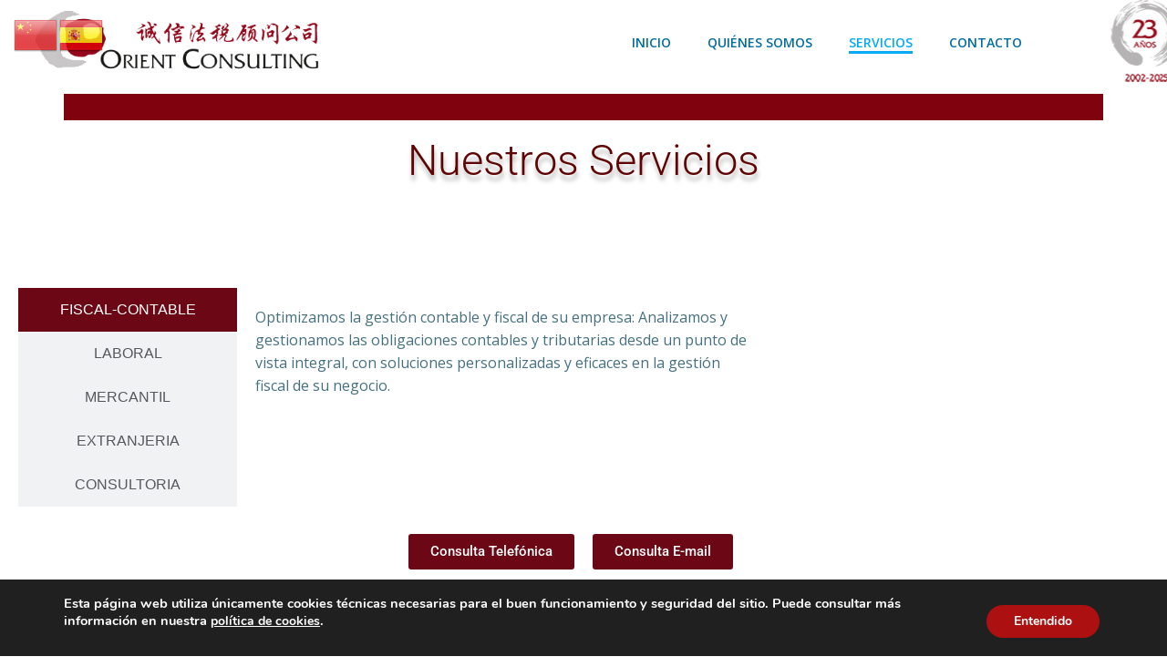

--- FILE ---
content_type: text/css
request_url: https://orientconsulting.es/wp-content/uploads/elementor/css/post-125.css?ver=1767800657
body_size: 983
content:
.elementor-125 .elementor-element.elementor-element-37ee128{--display:flex;--flex-direction:column;--container-widget-width:100%;--container-widget-height:initial;--container-widget-flex-grow:0;--container-widget-align-self:initial;--flex-wrap-mobile:wrap;}.elementor-widget-image .widget-image-caption{color:var( --e-global-color-text );font-family:var( --e-global-typography-text-font-family ), Sans-serif;font-weight:var( --e-global-typography-text-font-weight );}.elementor-125 .elementor-element.elementor-element-95a044e{--display:grid;--e-con-grid-template-columns:repeat(1, 1fr);--e-con-grid-template-rows:repeat(2, 1fr);--grid-auto-flow:row;}.elementor-widget-heading .elementor-heading-title{font-family:var( --e-global-typography-primary-font-family ), Sans-serif;font-weight:var( --e-global-typography-primary-font-weight );color:var( --e-global-color-primary );}.elementor-125 .elementor-element.elementor-element-ae07155{text-align:center;}.elementor-125 .elementor-element.elementor-element-ae07155 .elementor-heading-title{font-size:47px;font-weight:300;font-style:normal;text-shadow:1px 6px 5px rgba(0,0,0,0.3);color:#5F0404;}.elementor-125 .elementor-element.elementor-element-ba79608{--display:flex;--min-height:0px;--flex-direction:row;--container-widget-width:initial;--container-widget-height:100%;--container-widget-flex-grow:1;--container-widget-align-self:stretch;--flex-wrap-mobile:wrap;--gap:0px 0px;--row-gap:0px;--column-gap:0px;}.elementor-125 .elementor-element.elementor-element-27365b8{--display:flex;--min-height:0px;--flex-direction:column;--container-widget-width:calc( ( 1 - var( --container-widget-flex-grow ) ) * 100% );--container-widget-height:initial;--container-widget-flex-grow:0;--container-widget-align-self:initial;--flex-wrap-mobile:wrap;--align-items:flex-start;}.elementor-125 .elementor-element.elementor-element-27365b8.e-con{--flex-grow:0;--flex-shrink:0;}.elementor-widget-nested-tabs.elementor-widget-n-tabs > .elementor-widget-container > .e-n-tabs[data-touch-mode='false'] > .e-n-tabs-heading > .e-n-tab-title[aria-selected="false"]:hover{background:var( --e-global-color-accent );}.elementor-widget-nested-tabs.elementor-widget-n-tabs > .elementor-widget-container > .e-n-tabs > .e-n-tabs-heading > .e-n-tab-title[aria-selected="true"], .elementor-widget-nested-tabs.elementor-widget-n-tabs > .elementor-widget-container > .e-n-tabs[data-touch-mode='true'] > .e-n-tabs-heading > .e-n-tab-title[aria-selected="false"]:hover{background:var( --e-global-color-accent );}.elementor-widget-nested-tabs.elementor-widget-n-tabs > .elementor-widget-container > .e-n-tabs > .e-n-tabs-heading > :is( .e-n-tab-title > .e-n-tab-title-text, .e-n-tab-title ){font-family:var( --e-global-typography-accent-font-family ), Sans-serif;font-weight:var( --e-global-typography-accent-font-weight );}.elementor-125 .elementor-element.elementor-element-4482cc6{--display:flex;}.elementor-125 .elementor-element.elementor-element-4482cc6.e-con{--flex-grow:0;--flex-shrink:0;}.elementor-125 .elementor-element.elementor-element-fe93458{--display:flex;--flex-direction:column;--container-widget-width:100%;--container-widget-height:initial;--container-widget-flex-grow:0;--container-widget-align-self:initial;--flex-wrap-mobile:wrap;}.elementor-widget-text-editor{font-family:var( --e-global-typography-text-font-family ), Sans-serif;font-weight:var( --e-global-typography-text-font-weight );color:var( --e-global-color-text );}.elementor-widget-text-editor.elementor-drop-cap-view-stacked .elementor-drop-cap{background-color:var( --e-global-color-primary );}.elementor-widget-text-editor.elementor-drop-cap-view-framed .elementor-drop-cap, .elementor-widget-text-editor.elementor-drop-cap-view-default .elementor-drop-cap{color:var( --e-global-color-primary );border-color:var( --e-global-color-primary );}.elementor-125 .elementor-element.elementor-element-f49aad5{--display:flex;}.elementor-125 .elementor-element.elementor-element-b3b6f63{--display:flex;--flex-direction:column;--container-widget-width:100%;--container-widget-height:initial;--container-widget-flex-grow:0;--container-widget-align-self:initial;--flex-wrap-mobile:wrap;}.elementor-125 .elementor-element.elementor-element-1a634e7{--display:flex;}.elementor-125 .elementor-element.elementor-element-c32cd73{--display:flex;--flex-direction:column;--container-widget-width:100%;--container-widget-height:initial;--container-widget-flex-grow:0;--container-widget-align-self:initial;--flex-wrap-mobile:wrap;}.elementor-125 .elementor-element.elementor-element-2e4d865{--display:flex;}.elementor-125 .elementor-element.elementor-element-cb4ef69{--display:flex;--flex-direction:column;--container-widget-width:100%;--container-widget-height:initial;--container-widget-flex-grow:0;--container-widget-align-self:initial;--flex-wrap-mobile:wrap;}.elementor-125 .elementor-element.elementor-element-3016b49{--display:flex;}.elementor-125 .elementor-element.elementor-element-c04e845{--display:flex;--flex-direction:column;--container-widget-width:100%;--container-widget-height:initial;--container-widget-flex-grow:0;--container-widget-align-self:initial;--flex-wrap-mobile:wrap;}.elementor-125 .elementor-element.elementor-element-bc3e25d{--n-tabs-direction:row;--n-tabs-heading-direction:column;--n-tabs-heading-width:240px;--n-tabs-title-flex-basis:auto;--n-tabs-title-flex-shrink:initial;--n-tabs-heading-justify-content:flex-start;--n-tabs-title-width:initial;--n-tabs-title-height:100%;--n-tabs-title-align-items:center;--n-tabs-heading-wrap:nowrap;}.elementor-125 .elementor-element.elementor-element-bc3e25d.elementor-widget-n-tabs > .elementor-widget-container > .e-n-tabs[data-touch-mode='false'] > .e-n-tabs-heading > .e-n-tab-title[aria-selected="false"]:hover{background:#6C0815;box-shadow:0px 0px 10px 0px rgba(0,0,0,0.5);}.elementor-125 .elementor-element.elementor-element-bc3e25d.elementor-widget-n-tabs > .elementor-widget-container > .e-n-tabs > .e-n-tabs-heading > .e-n-tab-title[aria-selected="true"], .elementor-125 .elementor-element.elementor-element-bc3e25d.elementor-widget-n-tabs > .elementor-widget-container > .e-n-tabs[data-touch-mode='true'] > .e-n-tabs-heading > .e-n-tab-title[aria-selected="false"]:hover{background:#6C0815;}.elementor-125 .elementor-element.elementor-element-5649e14{--display:grid;--e-con-grid-template-columns:repeat(2, 1fr);--e-con-grid-template-rows:repeat(1, 1fr);--grid-auto-flow:row;}.elementor-widget-button .elementor-button{background-color:var( --e-global-color-accent );font-family:var( --e-global-typography-accent-font-family ), Sans-serif;font-weight:var( --e-global-typography-accent-font-weight );}.elementor-125 .elementor-element.elementor-element-2ef88c9 .elementor-button{background-color:#6C0815;}.elementor-125 .elementor-element.elementor-element-150f046 .elementor-button{background-color:#6C0815;}.elementor-125 .elementor-element.elementor-element-e1f1df2{--display:flex;--flex-direction:column;--container-widget-width:100%;--container-widget-height:initial;--container-widget-flex-grow:0;--container-widget-align-self:initial;--flex-wrap-mobile:wrap;}.elementor-widget-copyright .hfe-copyright-wrapper a, .elementor-widget-copyright .hfe-copyright-wrapper{color:var( --e-global-color-text );}.elementor-widget-copyright .hfe-copyright-wrapper, .elementor-widget-copyright .hfe-copyright-wrapper a{font-family:var( --e-global-typography-text-font-family ), Sans-serif;font-weight:var( --e-global-typography-text-font-weight );}.elementor-125 .elementor-element.elementor-element-417f02a .hfe-copyright-wrapper{text-align:center;}@media(min-width:768px){.elementor-125 .elementor-element.elementor-element-ba79608{--width:63%;}.elementor-125 .elementor-element.elementor-element-27365b8{--width:106.845%;}.elementor-125 .elementor-element.elementor-element-4482cc6{--width:100%;}}@media(max-width:1024px){.elementor-125 .elementor-element.elementor-element-95a044e{--grid-auto-flow:row;}.elementor-125 .elementor-element.elementor-element-5649e14{--grid-auto-flow:row;}}@media(max-width:767px){.elementor-125 .elementor-element.elementor-element-95a044e{--e-con-grid-template-columns:repeat(1, 1fr);--e-con-grid-template-rows:repeat(2, 1fr);--grid-auto-flow:row;}.elementor-125 .elementor-element.elementor-element-5649e14{--e-con-grid-template-columns:repeat(1, 1fr);--e-con-grid-template-rows:repeat(1, 1fr);--grid-auto-flow:row;}}